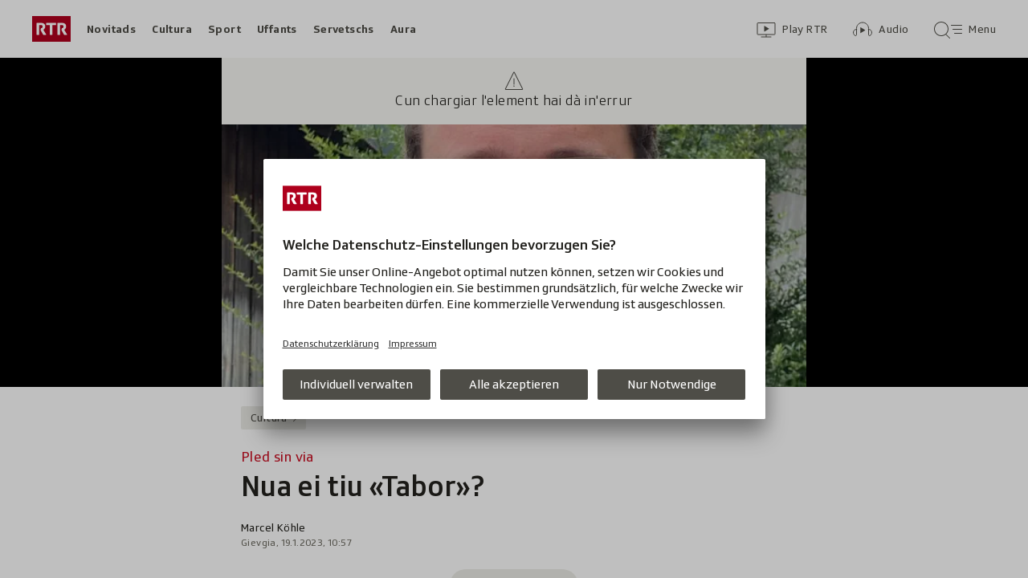

--- FILE ---
content_type: text/html; charset=UTF-8
request_url: https://www.rtr.ch/aron/api/articles/autobox?businessUnit=rtr&portalName=rtr_cultura&limit=12&representation=web
body_size: 2844
content:
<li class="collection__teaser-item js-teaser-item">
    


<a href="/cultura/l-ustaria-ier-ed-oz-il-sal-en-la-schuppa-l-ustaria-dal-vitg-e-ses-svilup"    class="teaser js-teaser
    "
    data-date-published="2026-01-30T18:48:53+01:00"
    data-date-modified="2026-01-30T20:01:50+01:00"
    data-source=""
    data-urn="urn:rtr:article:019c0fae-0962-7d65-6c42-f39d754e91d2"
    data-title="«Il sal en la schuppa» – l&#039;ustaria dal vitg e ses svilup"
    data-referrer-track="srg_mod4=teaser-#JS-PLACEHOLDER-SIZE#-link-0-pos-#JS-PLACEHOLDER-POS#"
                    >

                    <div class="teaser__medium ">
                        

    <div
        class="image js-image js-image-lazyload"
                data-image-provider="rokka"         data-image-id="0cfa35e"     >
                    <picture>
                <img
                    alt=""
                                        class="image__img"
                    loading="lazy"
                    src="/static/cms/images/320ws/0cfa35e.webp"
                >
            </picture>
            </div>

                                                        </div>
            
            <div class="teaser__content" role="text">
                        
        <div class="teaser__text">
                                                <div class="teaser__kicker">
                                                                                                                                                                            <span class="teaser__kicker-text">L&#039;ustaria ier ed oz</span>
                                            </div>
                            
                                                                                    <span class="teaser__title">«Il sal en la schuppa» – l&#039;ustaria dal vitg e ses svilup</span>
                            
            
                        
                            <p class="teaser__lead">
                    Quai ch&#039;era ina giada il center da la cuminanza dal vitg sto oz esser in affar professiunal per pudair viver e surviver.
                </p>
                    </div>

                
            </div>
    
                <div class="teaser__extras">
                                        <div
    class="teaser-meta js-teaser-meta teaser__meta"
    role="text"
    
    data-teaser-meta-source-id="urn:rtr:article:019c0fae-0962-7d65-6c42-f39d754e91d2"
        data-teaser-meta-audio="true"         data-teaser-meta-published-at="2026-01-30T18:48:53+01:00"     data-teaser-meta-published-at-permanent="2026-01-30T18:48:53+01:00"     data-teaser-meta-modified-at="2026-01-30T20:01:50+01:00"             data-teaser-meta-size="#JS-PLACEHOLDER-SIZE#"         
><div class="teaser-meta__ltr js-teaser-meta__ltr"></div><div class="teaser-meta__rtl js-teaser-meta__rtl"></div></div>            
                        
                                </div>
    
        </a>
</li>
<li class="collection__teaser-item js-teaser-item">
    


<a href="/cultura/alfredo-lupo-wolf-che-jau-sun-adopta-sai-jau-pir-dapi-in-per-onns"    class="teaser js-teaser
    "
    data-date-published="2026-01-29T09:01:56+01:00"
    data-date-modified="2026-01-29T09:01:56+01:00"
    data-source=""
    data-urn="urn:rtr:article:019bd716-e2b7-e269-c947-c417bfdd2b0f"
    data-title="«Che jau sun adoptà sai jau pir dapi in pèr onns»"
    data-referrer-track="srg_mod4=teaser-#JS-PLACEHOLDER-SIZE#-link-0-pos-#JS-PLACEHOLDER-POS#"
                    >

                    <div class="teaser__medium ">
                        

    <div
        class="image js-image js-image-lazyload"
                data-image-provider="rokka"         data-image-id="f1ba43b"     >
                    <picture>
                <img
                    alt=""
                                        class="image__img"
                    loading="lazy"
                    src="/static/cms/images/320ws/f1ba43b.webp"
                >
            </picture>
            </div>

                                                        </div>
            
            <div class="teaser__content" role="text">
                        
        <div class="teaser__text">
                                                <div class="teaser__kicker">
                                                                                                                                                                            <span class="teaser__kicker-text">Alfredo «Lupo» Wolf</span>
                                            </div>
                            
                                                                                    <span class="teaser__title">«Che jau sun adoptà sai jau pir dapi in pèr onns»</span>
                            
            
                        
                            <p class="teaser__lead">
                    La relaziun cun ses geniturs saja adina stada disturbada, di il manader d’in’agentura d’activitads a San Murezzan.
                </p>
                    </div>

                
            </div>
    
                <div class="teaser__extras">
                                        <div
    class="teaser-meta js-teaser-meta teaser__meta"
    role="text"
    
    data-teaser-meta-source-id="urn:rtr:article:019bd716-e2b7-e269-c947-c417bfdd2b0f"
        data-teaser-meta-audio="true"         data-teaser-meta-published-at="2026-01-29T09:01:56+01:00"     data-teaser-meta-published-at-permanent="2026-01-29T09:01:56+01:00"     data-teaser-meta-modified-at="2026-01-29T09:01:56+01:00"             data-teaser-meta-size="#JS-PLACEHOLDER-SIZE#"         
><div class="teaser-meta__ltr js-teaser-meta__ltr"></div><div class="teaser-meta__rtl js-teaser-meta__rtl"></div></div>            
                        
                                </div>
    
        </a>
</li>
<li class="collection__teaser-item js-teaser-item">
    


<a href="/cultura/clic-viver-sco-muntg-destin-u-fugia"    class="teaser js-teaser
    "
    data-date-published="2026-01-30T16:35:47+01:00"
    data-date-modified="2026-01-30T16:35:47+01:00"
    data-source=""
    data-urn="urn:rtr:article:019c0e41-9d63-6aab-0f9f-0da28bcfceb4"
    data-title="Viver sco muntg – destin u fugia?"
    data-referrer-track="srg_mod4=teaser-#JS-PLACEHOLDER-SIZE#-link-0-pos-#JS-PLACEHOLDER-POS#"
                    >

                    <div class="teaser__medium ">
                        

    <div
        class="image js-image js-image-lazyload"
                data-image-provider="rokka"         data-image-id="abdd02"     >
                    <picture>
                <img
                    alt=""
                                        class="image__img"
                    loading="lazy"
                    src="/static/cms/images/320ws/abdd02.webp"
                >
            </picture>
            </div>

                                                        </div>
            
            <div class="teaser__content" role="text">
                        
        <div class="teaser__text">
                                                <div class="teaser__kicker">
                                                                                                                                                                            <span class="teaser__kicker-text">Clic</span>
                                            </div>
                            
                                                                                    <span class="teaser__title">Viver sco muntg – destin u fugia?</span>
                            
            
                        
                            <p class="teaser__lead">
                    Co è il mintgadi dals muntgs benedictins?
                </p>
                    </div>

                
            </div>
    
                <div class="teaser__extras">
                                        <div
    class="teaser-meta js-teaser-meta teaser__meta"
    role="text"
    
    data-teaser-meta-source-id="urn:rtr:article:019c0e41-9d63-6aab-0f9f-0da28bcfceb4"
    data-teaser-meta-video="true"             data-teaser-meta-published-at="2026-01-30T16:35:47+01:00"     data-teaser-meta-published-at-permanent="2026-01-30T16:35:47+01:00"     data-teaser-meta-modified-at="2026-01-30T16:35:47+01:00"             data-teaser-meta-size="#JS-PLACEHOLDER-SIZE#"         
><div class="teaser-meta__ltr js-teaser-meta__ltr"></div><div class="teaser-meta__rtl js-teaser-meta__rtl"></div></div>            
                        
                                </div>
    
        </a>
</li>
<li class="collection__teaser-item js-teaser-item">
    


<a href="/cultura/operaziun-ospital-l-engiadin-ota-en-la-breduglia"    class="teaser js-teaser
    "
    data-date-published="2026-01-29T14:47:00+01:00"
    data-date-modified="2026-01-29T14:47:00+01:00"
    data-source=""
    data-urn="urn:rtr:article:019c09bd-7c96-2114-8107-b760ca2eec12"
    data-title="L’Engiadin’Ota en la breduglia"
    data-referrer-track="srg_mod4=teaser-#JS-PLACEHOLDER-SIZE#-link-0-pos-#JS-PLACEHOLDER-POS#"
                    >

                    <div class="teaser__medium ">
                        

    <div
        class="image js-image js-image-lazyload"
                data-image-provider="rokka"         data-image-id="9c064d"     >
                    <picture>
                <img
                    alt=""
                                        class="image__img"
                    loading="lazy"
                    src="/static/cms/images/320ws/9c064d.webp"
                >
            </picture>
            </div>

                                                        </div>
            
            <div class="teaser__content" role="text">
                        
        <div class="teaser__text">
                                                <div class="teaser__kicker">
                                                                                                                                                                            <span class="teaser__kicker-text">Operaziun ospital</span>
                                            </div>
                            
                                                                                    <span class="teaser__title">L’Engiadin’Ota en la breduglia</span>
                            
            
                        
                            <p class="teaser__lead">
                    Il film accumpogna l&#039;ospital regiunal durant las emnas decisivas avant la votaziun.
                </p>
                    </div>

                
            </div>
    
                <div class="teaser__extras">
                                        <div
    class="teaser-meta js-teaser-meta teaser__meta"
    role="text"
    
    data-teaser-meta-source-id="urn:rtr:article:019c09bd-7c96-2114-8107-b760ca2eec12"
    data-teaser-meta-video="true"             data-teaser-meta-published-at="2026-01-29T14:47:00+01:00"     data-teaser-meta-published-at-permanent="2026-01-29T14:47:00+01:00"     data-teaser-meta-modified-at="2026-01-29T14:47:00+01:00"             data-teaser-meta-size="#JS-PLACEHOLDER-SIZE#"         
><div class="teaser-meta__ltr js-teaser-meta__ltr"></div><div class="teaser-meta__rtl js-teaser-meta__rtl"></div></div>            
                        
                                </div>
    
        </a>
</li>
<li class="collection__teaser-item js-teaser-item">
    


<a href="/cultura/musica/flurin-caviezel-mia-lingua-materna-musicala-e-la-musica-populara"    class="teaser js-teaser
    "
    data-date-published="2026-01-21T10:52:45+01:00"
    data-date-modified="2026-01-25T10:13:34+01:00"
    data-source=""
    data-urn="urn:rtr:article:019bc082-55fa-8449-65a5-ba78a8d41b1e"
    data-title="«Mia lingua materna musicala è la musica populara»"
    data-referrer-track="srg_mod4=teaser-#JS-PLACEHOLDER-SIZE#-link-0-pos-#JS-PLACEHOLDER-POS#"
                        data-content-categories="Cultura Musica"
                >

                    <div class="teaser__medium ">
                        

    <div
        class="image js-image js-image-lazyload"
                data-image-provider="rokka"         data-image-id="e3a668"     >
                    <picture>
                <img
                    alt=""
                                        class="image__img"
                    loading="lazy"
                    src="/static/cms/images/320ws/e3a668.webp"
                >
            </picture>
            </div>

                                                        </div>
            
            <div class="teaser__content" role="text">
                        
        <div class="teaser__text">
                                                <div class="teaser__kicker">
                                                                                                                                                                            <span class="teaser__kicker-text">Flurin Caviezel</span>
                                            </div>
                            
                                                                                    <span class="teaser__title">«Mia lingua materna musicala è la musica populara»</span>
                            
            
                        
                            <p class="teaser__lead">
                    Il viadi musical d&#039;in musicist multifar.
                </p>
                    </div>

                
            </div>
    
                <div class="teaser__extras">
                                        <div
    class="teaser-meta js-teaser-meta teaser__meta"
    role="text"
    
    data-teaser-meta-source-id="urn:rtr:article:019bc082-55fa-8449-65a5-ba78a8d41b1e"
    data-teaser-meta-video="true"             data-teaser-meta-published-at="2026-01-21T10:52:45+01:00"     data-teaser-meta-published-at-permanent="2026-01-21T10:52:45+01:00"     data-teaser-meta-modified-at="2026-01-25T10:13:34+01:00"             data-teaser-meta-size="#JS-PLACEHOLDER-SIZE#"         
><div class="teaser-meta__ltr js-teaser-meta__ltr"></div><div class="teaser-meta__rtl js-teaser-meta__rtl"></div></div>            
                        
                                </div>
    
        </a>
</li>
<li class="collection__teaser-item js-teaser-item">
    


<a href="/cultura/architectura-grischuna-visitai-cun-nus-chasas-extraordinarias"    class="teaser js-teaser
    "
    data-date-published="2026-01-14T11:41:51+01:00"
    data-date-modified="2026-01-21T13:52:59+01:00"
    data-source=""
    data-urn="urn:rtr:article:019b8d23-22c9-4f9b-8841-9561a9b68afc"
    data-title="Visitai cun nus chasas extraordinarias"
    data-referrer-track="srg_mod4=teaser-#JS-PLACEHOLDER-SIZE#-link-0-pos-#JS-PLACEHOLDER-POS#"
                    >

                    <div class="teaser__medium ">
                        

    <div
        class="image js-image js-image-lazyload"
                data-image-provider="rokka"         data-image-id="dcc371c"     >
                    <picture>
                <img
                    alt=""
                                        class="image__img"
                    loading="lazy"
                    src="/static/cms/images/320ws/dcc371c.webp"
                >
            </picture>
            </div>

                                                        </div>
            
            <div class="teaser__content" role="text">
                        
        <div class="teaser__text">
                                                <div class="teaser__kicker">
                                                                                                                                                                            <span class="teaser__kicker-text">Architectura grischuna</span>
                                            </div>
                            
                                                                                    <span class="teaser__title">Visitai cun nus chasas extraordinarias</span>
                            
            
                        
                            <p class="teaser__lead">
                    En il Grischun sa chattan bleras perlas architectonicas ch’i vala da scuvrir. RTR ha avert portas da chasas spezialas.
                </p>
                    </div>

                
            </div>
    
                <div class="teaser__extras">
                                        <div
    class="teaser-meta js-teaser-meta teaser__meta"
    role="text"
    
    data-teaser-meta-source-id="urn:rtr:article:019b8d23-22c9-4f9b-8841-9561a9b68afc"
    data-teaser-meta-video="true"             data-teaser-meta-published-at="2026-01-14T11:41:51+01:00"     data-teaser-meta-published-at-permanent="2026-01-14T11:41:51+01:00"     data-teaser-meta-modified-at="2026-01-21T13:52:59+01:00"             data-teaser-meta-size="#JS-PLACEHOLDER-SIZE#"         
><div class="teaser-meta__ltr js-teaser-meta__ltr"></div><div class="teaser-meta__rtl js-teaser-meta__rtl"></div></div>            
                        
                                </div>
    
        </a>
</li>
<li class="collection__teaser-item js-teaser-item">
    


<a href="/cultura/istorgias-dad-oz-e-pli-baud-40-onns-til-da-tschaiver-trun-da-veglias-e-giuvnas-lieurs"    class="teaser js-teaser
    "
    data-date-published="2026-01-23T18:59:14+01:00"
    data-date-modified="2026-01-23T18:59:14+01:00"
    data-source=""
    data-urn="urn:rtr:article:019bea04-af84-9c27-f63d-6139cf14f976"
    data-title="40 onns til da tschaiver Trun – da veglias e giuvnas lieurs"
    data-referrer-track="srg_mod4=teaser-#JS-PLACEHOLDER-SIZE#-link-0-pos-#JS-PLACEHOLDER-POS#"
                    >

                    <div class="teaser__medium ">
                        

    <div
        class="image js-image js-image-lazyload"
                data-image-provider="rokka"         data-image-id="e076c1"     >
                    <picture>
                <img
                    alt=""
                                        class="image__img"
                    loading="lazy"
                    src="/static/cms/images/320ws/e076c1.webp"
                >
            </picture>
            </div>

                                                        </div>
            
            <div class="teaser__content" role="text">
                        
        <div class="teaser__text">
                                                <div class="teaser__kicker">
                                                                                                                                                                            <span class="teaser__kicker-text">Istorgias dad oz e pli baud</span>
                                            </div>
                            
                                                                                    <span class="teaser__title">40 onns til da tschaiver Trun – da veglias e giuvnas lieurs</span>
                            
            
                        
                            <p class="teaser__lead">
                    El è in dals pli populars tschaivers da la Surselva. Quest onn festivescha el in giubileum ed RTR mussa il til live.
                </p>
                    </div>

                
            </div>
    
                <div class="teaser__extras">
                                        <div
    class="teaser-meta js-teaser-meta teaser__meta"
    role="text"
    
    data-teaser-meta-source-id="urn:rtr:article:019bea04-af84-9c27-f63d-6139cf14f976"
    data-teaser-meta-video="true"             data-teaser-meta-published-at="2026-01-23T18:59:14+01:00"     data-teaser-meta-published-at-permanent="2026-01-23T18:59:14+01:00"     data-teaser-meta-modified-at="2026-01-23T18:59:14+01:00"             data-teaser-meta-size="#JS-PLACEHOLDER-SIZE#"         
><div class="teaser-meta__ltr js-teaser-meta__ltr"></div><div class="teaser-meta__rtl js-teaser-meta__rtl"></div></div>            
                        
                                </div>
    
        </a>
</li>
<li class="collection__teaser-item js-teaser-item">
    


<a href="/cultura/usits-dal-grischun-tschaiver-en-il-grischun"    class="teaser js-teaser
    "
    data-date-published="2024-11-19T07:24:00+01:00"
    data-date-modified="2026-01-28T14:08:47+01:00"
    data-source=""
    data-urn="urn:rtr:article:432564971"
    data-title="Tschaiver en il Grischun"
    data-referrer-track="srg_mod4=teaser-#JS-PLACEHOLDER-SIZE#-link-0-pos-#JS-PLACEHOLDER-POS#"
                    >

                    <div class="teaser__medium ">
                        

    <div
        class="image js-image js-image-lazyload"
                data-image-provider="rokka"         data-image-id="d0b01b"     >
                    <picture>
                <img
                    alt=""
                                        class="image__img"
                    loading="lazy"
                    src="/static/cms/images/320ws/d0b01b.webp"
                >
            </picture>
            </div>

                                                        </div>
            
            <div class="teaser__content" role="text">
                        
        <div class="teaser__text">
                                                <div class="teaser__kicker">
                                                                                                                                                                            <span class="teaser__kicker-text">Usits dal Grischun</span>
                                            </div>
                            
                                                                                    <span class="teaser__title">Tschaiver en il Grischun</span>
                            
            
                        
                            <p class="teaser__lead">
                    Tge til ha lieu nua e cura? La survista.
                </p>
                    </div>

                
            </div>
    
                <div class="teaser__extras">
                                        <div
    class="teaser-meta js-teaser-meta teaser__meta"
    role="text"
    
    data-teaser-meta-source-id="urn:rtr:article:432564971"
    data-teaser-meta-video="true"             data-teaser-meta-published-at="2024-11-19T07:24:00+01:00"     data-teaser-meta-published-at-permanent="2024-11-19T07:24:00+01:00"     data-teaser-meta-modified-at="2026-01-28T14:08:47+01:00"             data-teaser-meta-size="#JS-PLACEHOLDER-SIZE#"         
><div class="teaser-meta__ltr js-teaser-meta__ltr"></div><div class="teaser-meta__rtl js-teaser-meta__rtl"></div></div>            
                        
                                </div>
    
        </a>
</li>
<li class="collection__teaser-item js-teaser-item">
    


<a href="/cultura/scola-da-chant-surselva-sonda-e-a-trun-il-mund-i-sutsu-e-quai-cun-success"    class="teaser js-teaser
    "
    data-date-published="2026-01-22T10:46:41+01:00"
    data-date-modified="2026-01-25T17:30:41+01:00"
    data-source=""
    data-urn="urn:rtr:article:019be4d8-68ad-fa78-e08e-eec7febc442b"
    data-title="Sonda è a Trun il mund ì «sutsu» – e quai cun success"
    data-referrer-track="srg_mod4=teaser-#JS-PLACEHOLDER-SIZE#-link-0-pos-#JS-PLACEHOLDER-POS#"
                    >

                    <div class="teaser__medium ">
                        

    <div
        class="image js-image js-image-lazyload"
                data-image-provider="rokka"         data-image-id="5b2b1c"     >
                    <picture>
                <img
                    alt=""
                                        class="image__img"
                    loading="lazy"
                    src="/static/cms/images/320ws/5b2b1c.webp"
                >
            </picture>
            </div>

                                                        </div>
            
            <div class="teaser__content" role="text">
                        
        <div class="teaser__text">
                                                <div class="teaser__kicker">
                                                                                                                                                                            <span class="teaser__kicker-text">Scola da chant Surselva</span>
                                            </div>
                            
                                                                                    <span class="teaser__title">Sonda è a Trun il mund ì «sutsu» – e quai cun success</span>
                            
            
                        
                            <p class="teaser__lead">
                    Il chor d&#039;uffants da la Surselva festivescha ses giubileum da 20 onns cun gieu musical. La premiera ha gì success.
                </p>
                    </div>

                
            </div>
    
                <div class="teaser__extras">
                                        <div
    class="teaser-meta js-teaser-meta teaser__meta"
    role="text"
    
    data-teaser-meta-source-id="urn:rtr:article:019be4d8-68ad-fa78-e08e-eec7febc442b"
    data-teaser-meta-video="true"             data-teaser-meta-published-at="2026-01-22T10:46:41+01:00"     data-teaser-meta-published-at-permanent="2026-01-22T10:46:41+01:00"     data-teaser-meta-modified-at="2026-01-25T17:30:41+01:00"             data-teaser-meta-size="#JS-PLACEHOLDER-SIZE#"         
><div class="teaser-meta__ltr js-teaser-meta__ltr"></div><div class="teaser-meta__rtl js-teaser-meta__rtl"></div></div>            
                        
                                </div>
    
        </a>
</li>
<li class="collection__teaser-item js-teaser-item">
    


<a href="/cultura/musica/purtret-vico-torriani"    class="teaser js-teaser teaser--longform
    "
    data-date-published="2023-02-20T06:56:00+01:00"
    data-date-modified="2025-02-14T07:13:56+01:00"
    data-source=""
    data-urn="urn:rtr:article:20278483"
    data-title="Vico Torriani"
    data-referrer-track="srg_mod4=teaser-#JS-PLACEHOLDER-SIZE#-link-0-pos-#JS-PLACEHOLDER-POS#"
                        data-content-categories="Cultura Musica"
                >

                    <div class="teaser__medium ">
                        

    <div
        class="image js-image js-image-lazyload"
                data-image-provider="rokka"         data-image-id="574592"     >
                    <picture>
                <img
                    alt=""
                                        class="image__img"
                    loading="lazy"
                    src="/static/cms/images/320ws/574592.webp"
                >
            </picture>
            </div>

                                                        </div>
            
            <div class="teaser__content" role="text">
                        
        <div class="teaser__text">
                                                <div class="teaser__kicker">
                                                                                                                                                                            <span class="teaser__kicker-text">Purtret</span>
                                            </div>
                            
                                                                                    <span class="teaser__title">Vico Torriani</span>
                            
            
                        
                            <p class="teaser__lead">
                    El resta en memoria sco entertainer, showmaster e sco ambassadur dal rumantsch.
                </p>
                    </div>

                
            </div>
    
                <div class="teaser__extras">
                                        <div
    class="teaser-meta js-teaser-meta teaser__meta"
    role="text"
    
    data-teaser-meta-source-id="urn:rtr:article:20278483"
        data-teaser-meta-audio="true"         data-teaser-meta-published-at="2023-02-20T06:56:00+01:00"     data-teaser-meta-published-at-permanent="2023-02-20T06:56:00+01:00"     data-teaser-meta-modified-at="2025-02-14T07:13:56+01:00"             data-teaser-meta-size="#JS-PLACEHOLDER-SIZE#"         
><div class="teaser-meta__ltr js-teaser-meta__ltr"></div><div class="teaser-meta__rtl js-teaser-meta__rtl"></div></div>            
                        
                                </div>
    
        </a>
</li>
<li class="collection__teaser-item js-teaser-item">
    


<a href="/cultura/100-minutas-rumantsch-carla-norghauer"    class="teaser js-teaser
    "
    data-date-published="2019-07-01T12:53:00+02:00"
    data-date-modified="2019-07-01T12:53:00+02:00"
    data-source=""
    data-urn="urn:rtr:article:20913577"
    data-title="Carla Norghauer"
    data-referrer-track="srg_mod4=teaser-#JS-PLACEHOLDER-SIZE#-link-0-pos-#JS-PLACEHOLDER-POS#"
                    >

                    <div class="teaser__medium ">
                        

    <div
        class="image js-image js-image-lazyload"
                data-image-provider="rokka"         data-image-id="4828e5"     >
                    <picture>
                <img
                    alt=""
                                        class="image__img"
                    loading="lazy"
                    src="/static/cms/images/static/cms/images/320ws/4828e5.jpg"
                >
            </picture>
            </div>

                                                        </div>
            
            <div class="teaser__content" role="text">
                        
        <div class="teaser__text">
                                                <div class="teaser__kicker">
                                                                                                                                                                            <span class="teaser__kicker-text">100 minutas rumantsch</span>
                                            </div>
                            
                                                                                    <span class="teaser__title">Carla Norghauer</span>
                            
            
                        
                            <p class="teaser__lead">
                    Cun ina fulla temperament ed energia ha la moderatura tessinaisa sa dersch sin il rumantsch.
                </p>
                    </div>

                
            </div>
    
                <div class="teaser__extras">
                                        <div
    class="teaser-meta js-teaser-meta teaser__meta"
    role="text"
    
    data-teaser-meta-source-id="urn:rtr:article:20913577"
    data-teaser-meta-video="true"             data-teaser-meta-published-at="2019-07-01T12:53:00+02:00"     data-teaser-meta-published-at-permanent="2019-07-01T12:53:00+02:00"     data-teaser-meta-modified-at="2019-07-01T12:53:00+02:00"             data-teaser-meta-size="#JS-PLACEHOLDER-SIZE#"         
><div class="teaser-meta__ltr js-teaser-meta__ltr"></div><div class="teaser-meta__rtl js-teaser-meta__rtl"></div></div>            
                        
                                </div>
    
        </a>
</li>
<li class="collection__teaser-item js-teaser-item">
    


<a href="/cultura/musica/publicaziuns-2026-la-musica-nova-en-il-grischun"    class="teaser js-teaser
    "
    data-date-published="2026-01-09T08:40:36+01:00"
    data-date-modified="2026-01-30T14:18:21+01:00"
    data-source=""
    data-urn="urn:rtr:article:019ba191-4397-7d10-a920-b916bc683f13"
    data-title="La musica nova en il Grischun"
    data-referrer-track="srg_mod4=teaser-#JS-PLACEHOLDER-SIZE#-link-0-pos-#JS-PLACEHOLDER-POS#"
                        data-content-categories="Cultura Musica"
                >

                    <div class="teaser__medium ">
                        

    <div
        class="image js-image js-image-lazyload"
                data-image-provider="rokka"         data-image-id="185ece2"     >
                    <picture>
                <img
                    alt=""
                                        class="image__img"
                    loading="lazy"
                    src="/static/cms/images/320ws/185ece2.webp"
                >
            </picture>
            </div>

                                                        </div>
            
            <div class="teaser__content" role="text">
                        
        <div class="teaser__text">
                                                <div class="teaser__kicker">
                                                                                                                                                                            <span class="teaser__kicker-text">Publicaziuns 2026</span>
                                            </div>
                            
                                                                                    <span class="teaser__title">La musica nova en il Grischun</span>
                            
            
                        
                            <p class="teaser__lead">
                    Ina curta survista da publicaziuns novas da la musica grischuna.
                </p>
                    </div>

                
            </div>
    
                <div class="teaser__extras">
                                        <div
    class="teaser-meta js-teaser-meta teaser__meta"
    role="text"
    
    data-teaser-meta-source-id="urn:rtr:article:019ba191-4397-7d10-a920-b916bc683f13"
                data-teaser-meta-published-at="2026-01-09T08:40:36+01:00"     data-teaser-meta-published-at-permanent="2026-01-09T08:40:36+01:00"     data-teaser-meta-modified-at="2026-01-30T14:18:21+01:00"             data-teaser-meta-size="#JS-PLACEHOLDER-SIZE#"         
><div class="teaser-meta__ltr js-teaser-meta__ltr"></div><div class="teaser-meta__rtl js-teaser-meta__rtl"></div></div>            
                        
                                </div>
    
        </a>
</li>


--- FILE ---
content_type: text/css
request_url: https://www.rtr.ch/staticfiles/aron/assets/PlayerModal-B997fk1l.css
body_size: 165
content:
@charset "UTF-8";:root{--t-caret-icon-red-mask: rgb(201, 16, 36)}@media(prefers-color-scheme:dark){:root{--t-caret-icon-red-mask: rgb(255, 102, 105)}}.player-modal{--t-modal-bg: rgb(17, 17, 17)}@media(prefers-color-scheme:dark){.player-modal{--t-modal-bg: rgb(0, 0, 0)}}.player-modal{width:100%;margin:0;padding:0;border:0;max-width:100%;background-color:var(--t-modal-bg);display:none;grid-template-areas:"close" "video" ".";grid-template-rows:56px min-content 16px;--fec-button-color: rgb(255, 255, 255);--t-svg-icon-themed: rgb(255, 255, 255)}@media(min-width:1024px){.player-modal{grid-template-areas:". close ." ". video ." ". .     .";grid-template-columns:1fr clamp(1024px,100%,1200px) 1fr}}.player-modal[open]{display:grid;animation:fadein .2s ease-in forwards;position:fixed;z-index:100;top:0}@keyframes fadein{0%{opacity:0}to{opacity:1}}.player-modal__player-container{grid-area:video;max-height:calc(80vh - 72px)}@media(min-width:1024px){.player-modal__player-container{max-height:calc(66vh - 72px)}}.player-modal__close{grid-area:close;margin-left:auto}


--- FILE ---
content_type: image/svg+xml
request_url: https://www.rtr.ch/staticfiles/aron/assets/icon-error-Cl2l2ln7.svg
body_size: 346
content:
<svg xmlns="http://www.w3.org/2000/svg" width="24" height="24" fill="none" viewBox="0 0 24 24"><path fill="#c91024" fill-rule="evenodd" d="M23.0003 23.4757C23.2276 23.1081 23.2113 22.6398 22.9588 22.2889L12.8942 2.14637L12.8295 2.02929C12.3767 1.2878 11.5156 1.32682 11.1058 2.14637L0.999784 22.3574C0.788691 22.6398 0.772339 23.1081 0.999715 23.4757C1.22709 23.8433 1.65345 24.0378 2.08009 23.9685L22 23.975C22.3465 24.0378 22.7729 23.8433 23.0003 23.4757ZM12.0002 2.59359C12.0531 2.48775 11.9697 2.47263 11.9836 2.54823L11.9998 2.59359L12 2.59401L1.84164 22.8977C1.83759 22.9151 1.84038 22.9338 1.85016 22.9496C1.86484 22.9734 1.89236 22.9859 1.99999 22.975L22.1071 22.9804C22.1245 22.9763 22.14 22.9654 22.1498 22.9496C22.1645 22.9259 22.1634 22.8957 22.1058 22.8046L12 2.59401L12.0002 2.59359ZM12.5 16.979V9.97898C12.5 9.70284 12.2761 9.47898 12 9.47898C11.7239 9.47898 11.5 9.70284 11.5 9.97898V16.979C11.5 17.2551 11.7239 17.479 12 17.479C12.2761 17.479 12.5 17.2551 12.5 16.979ZM11.9812 18.4791L12.0094 18.4791C12.4094 18.4866 12.734 18.8048 12.7497 19.2056C12.757 19.4055 12.6838 19.6 12.5463 19.7454C12.4089 19.8908 12.2188 19.975 12.009 19.979L11.9029 19.9722C11.5448 19.9238 11.2649 19.624 11.2503 19.2524C11.243 19.0524 11.3162 18.8579 11.4537 18.7125C11.5911 18.5671 11.7811 18.483 11.9812 18.4791Z" clip-rule="evenodd"/></svg>